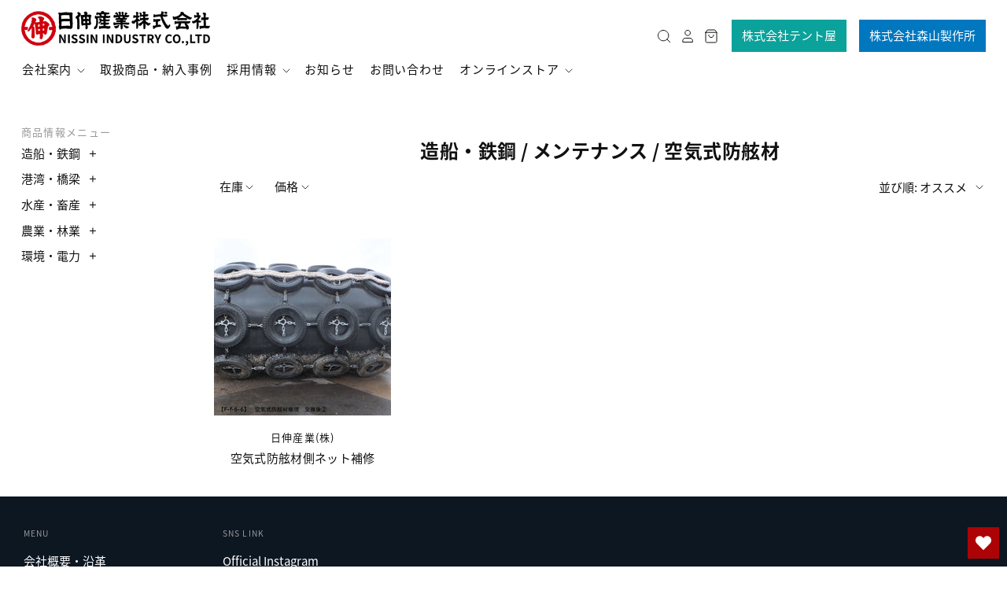

--- FILE ---
content_type: text/css
request_url: https://nissin-rope.jp/cdn/shop/t/48/assets/custom.css?v=64213442119499420541744000539
body_size: 3997
content:
body,h6,h5,.cart-item-title,h4,h3,.product__title,.page-title,h2,.slide-title,.template-cart .page-title,h1,.meta,.product__vendor,.home-feature-content p:first-child,.product-list-item-badge,.collection-description-more,.cart-item-vendor,.cart-items th,.order-note,.order-item-vendor,#coin-container select,.footer-tweet .timePosted,.main-footer h4,.modal-close-secondary,.faceted-filters__filter-group-title{font-family:Noto Sans Japanese,\6e38\30b4\30b7\30c3\30af\4f53,Yu Gothic,YuGothic,\30e1\30a4\30ea\30aa,Meiryo,Arial,sans-serif!important}body.template-page,body.template-collection{padding-top:0!important}.main-header{max-width:100%}.branding{min-height:auto!important}.navigation .navmenu,.navigation a{font-family:Noto Sans Japanese,\6e38\30b4\30b7\30c3\30af\4f53,Yu Gothic,YuGothic,\30e1\30a4\30ea\30aa,Meiryo,Arial,sans-serif!important;font-size:15px}.navigation{margin-bottom:16px}.header-tools-tentoya{line-height:1;color:#fff!important;background-color:#0ba29b;border:1px solid #0ba29b;padding:12px!important;margin-left:16px;display:flex;transition:all .5s ease-in-out}.header-tools-tentoya:hover{color:#0ba29b!important;background-color:#fff;transition:all .5s ease-in-out}.header-tools-tentoya.mobile{display:inline-block!important;margin-left:0;margin-top:23px}.header-tools-moriyamama-nyufacturing{line-height:1;color:#fff!important;background-color:#0077be;border:1px solid #0077be;padding:12px!important;margin-left:16px;display:flex;transition:all .5s ease-in-out}.header-tools-moriyamama-nyufacturing:hover{color:#0077be!important;background-color:#fff;transition:all .5s ease-in-out}.header-tools-moriyamama-nyufacturing.mobile{display:inline-block!important;margin-left:0;margin-top:23px}#shopify-section-footer{background:#0d1722}.main-footer.has-border{margin-top:0}.footer-link-list li{line-height:1.4}.main-footer h4{color:#999}.footer-link-list a{font-size:15px;color:#fff}.sub-footer,.sub-footer [role=contentinfo] a{color:#efefef}.footer-link-lists{justify-content:flex-start}.footer-link-list{width:auto;flex:unset}.footer-link-list:first-of-type{margin-right:90px}.template-index .main-content .home-module{margin-bottom:0;padding-bottom:90px}.main-content .home-module.top-slide-wrap{padding:0}.main-content .section-title{font-family:Noto Sans Japanese,\6e38\30b4\30b7\30c3\30af\4f53,Yu Gothic,YuGothic,\30e1\30a4\30ea\30aa,Meiryo,Arial,sans-serif!important;font-size:24px;font-weight:600}h6,h5,.cart-item-title,h4,h3,.product__title,.page-title,h2,.slide-title,.template-cart .page-title,h1{text-transform:none}.home-module.home-featured-collection.rows-of-4{padding-bottom:0}.custom-btn-wrap{text-align:center}.row-of-2 .home-module-content.home-module-has-heading .home-feature{padding:0}.row-of-2 .home-module-content.home-module-has-heading .home-feature:first-of-type{padding-right:30px}.row-of-2 .home-module-content.home-module-has-heading .home-feature:last-of-type{padding-left:30px}@media only screen and (max-width: 720px){.row-of-2 .home-module-content.home-module-has-heading .home-feature:first-of-type{padding-right:0}.row-of-2 .home-module-content.home-module-has-heading .home-feature:last-of-type{padding-left:0}}.sidebar-disabled .home-slideshow.content-width,.home-module-content.top-slider{max-width:100%}.slide-title{font-size:32px;font-weight:500;line-height:1}p.slide-sub-title{font-size:32px;font-weight:500;line-height:1;margin-bottom:20px}@media only screen and (min-width: 768px){.slide-sub-txt{font-weight:700!important;letter-spacing:1.5px!important;font-size:19px!important}}@media only screen and (max-width: 767px){.slide-sub-txt{font-weight:700!important;letter-spacing:1.5px!important;font-size:15px!important}}.transition-fade .slideshow-slide.active img{transform:scale(1.05);transition:transform 4s linear}#section-news-list{margin-top:60px}#section-news-list .news-list-heading{display:flex;justify-content:center;align-items:center;margin-bottom:60px}.news-list-heading h2{font-size:24px;font-weight:700;margin:0}#section-news-list .container{max-width:1510px;margin:0 auto;padding:30px 55px 0}#section-news-list .news-list{border:1px solid #d8dee2;padding:0;border-right:0;border-left:0}#section-news-list .news-list-item{border-bottom:1px solid #d8dee2}#section-news-list .news-list-item>a{display:flex;align-items:center;padding:20px;transition:all .4s ease-in-out}#section-news-list .news-list-item>a:hover{background:#efefef;transition:all .4s ease-in-out}#section-news-list .news-list-item:last-child{border-bottom:none}#section-news-list .news-list-date{font-size:12px;margin-right:24px}#section-news-list .news-list-category{font-size:11px;color:#111;background:#ddecf0;padding:4px 12px;margin-right:24px}#tab-campaign-pc .news-list-category,#tab-campaign-sp .news-list-category,#tab-campaign .news-list-category{background:#e7380d}#tab-topics-pc .news-list-category,#tab-topics-sp .news-list-category,#tab-topics .news-list-category{background:#e35c44}#tab-info-pc .news-list-category,#tab-info-sp .news-list-category,#tab-info .news-list-category{background:#f2cb4a}#tab-recruit-pc .news-list-category,#tab-recruit-sp .news-list-category,#tab-recruit .news-list-category{background:#2aa39b}#section-news-list .news-list-category.\30c8\30d4\30c3\30af\30b9 {background:#e35c44}#section-news-list .news-list-category.\30a4\30f3\30d5\30a9\30e1\30fc\30b7\30e7\30f3 {background:#f2cb4a}#section-news-list .news-list-category.\63a1\7528\60c5\5831 {background:#2aa39b}#section-news-list .news-list-info{position:relative;top:-1px}#section-news-list .news-list-title{font-size:15px;margin-bottom:0;text-overflow:ellipsis;white-space:nowrap;overflow:hidden;position:relative;top:1px;flex-grow:1;flex-basis:400px}.tab{display:flex;justify-content:center;width:80%;margin:0 auto 40px;padding-left:0}.tab li{text-align:center;background:#fff;width:20%;font-size:13px;list-style-type:none;border-right:1px solid #d8dee2;transition:all .4s ease-in-out}.tab li:first-child{border-left:1px solid #d8dee2}.tab li:hover{background:#efefef;transition:all .4s ease-in-out}.tab .bg-topics:hover{background:#e35c44}.tab .bg-campaign:hover{background:#e7380d}.tab .bg-info:hover{background:#f2cb4a}.tab .bg-recruit:hover{background:#2aa39b}.tab li.active{background:#efefef}.tab .bg-topics.active{background:#e35c44}.tab .bg-campaign.active{background:#e7380d}.tab .bg-info.active{background:#f2cb4a}.tab .bg-recruit.active{background:#2aa39b}.tab li a{display:block;color:#333;text-decoration:none;padding:4px 12px}.news-list{display:none}.news-list.is-active{display:block}.news-list,.news-list li{list-style-type:none}.news-more-btn{text-align:center;display:block}.news-more-btn a{display:inline-block;font-size:14px;color:#fff;padding:8px 20px;margin-top:40px;background:#ad0306;border:1px solid #ad0306;outline:none;transition:all .5s ease-in-out}.news-more-btn a:hover{color:#ad0306;background:#fff;outline:none;transition:all .5s ease-in-out}#section-news-list.pc-block{display:block;margin-top:0;padding-top:105px}#section-news-list.sp-block{display:none}#section-news-list .container.page{max-width:1200px;margin:0 auto;padding:0 20px 60px}#section-news-list .container.page .news-list-heading h2{font-size:32px;color:#ad0306;font-weight:700;text-align:left}#section-news-list .container.page .news-list-heading span{display:flex;align-items:center;color:#111;font-size:16px;text-transform:uppercase;padding-top:14px;font-weight:700}#section-news-list .container.page .news-list-heading span:before{content:"";display:inline-block;margin-right:20px;width:40px;height:4px;background-color:#ad0306}.row-of-1 .home-feature{padding:0}.row-of-1 .home-module-content.home-module-has-heading{max-width:800px}.row-of-5 .results .home-feature{position:relative;width:20%;padding:0}.home-module-content.home-module-has-heading.results h3{font-size:20px;font-weight:600;line-height:1}.faceted-filters__filter[data-animation-state=open]{background-color:#ffffffd4;border:1px solid #111}.from-to-icon{margin-top:8px;padding-left:16px}.collection-products.custom-btob .product-list-item-price{display:none}.product-wrap{margin-top:90px}.product__block--first{text-align:left;font-size:26px!important;font-weight:700!important}.product__vendor{text-align:left}.product__price{text-align:left;margin-bottom:20px}.product-price{position:relative;font-size:24px!important;font-weight:600}.product-price:after{display:inline-block;content:"\ff08\7a0e\8fbc\ff09";font-size:13px;color:#111;position:absolute;bottom:2px;right:-50px}.product-options{text-align:left;margin:0}.product-options .product-options__label{line-height:1}.product-options .inline-field-wrapper{padding:0;margin-bottom:20px}.product-quantity{text-align:left;margin-top:0}.smart-payment-buttons .payment-buttons-container{justify-content:flex-start}.product__description{text-align:left;margin-top:30px;font-size:15px!important}.product-options .input-wrapper,.product-options .inline-field-wrapper{width:100%}.product-quantity .input-wrapper label{line-height:1}.product-quantity .input-wrapper input{width:100%;max-width:100%;margin-left:0;text-align:left}.template-product table{display:block;overflow-x:scroll;width:100%!important;border-collapse:collapse;margin:0 auto}.template-product table tbody{display:table;width:100%}.template-product table td{border:1px solid #999;padding:14px}.template-product table tr:first-child td{background-color:#ddecf0}.product-gallery--media-thumbnail{margin-bottom:30px}.home-blog-post h3{display:none;font-size:16px;font-weight:600}.home-blog-post p{font-size:14px;font-weight:400;display:-webkit-box;-webkit-box-orient:vertical;-webkit-line-clamp:3;overflow:hidden}.home-blog-post-image img{width:100%}.home-blog-post .home-blog-post-cta a{display:inline-block;font-size:14px;font-weight:400;color:#111;border-bottom:1px solid #111;transition:all .5s ease-in-out}.home-blog-post .home-blog-post-cta a:hover{color:#ad0306;border-bottom:1px solid #ad0306;transition:all .5s ease-in-out}.custom-more-btn-wrap{text-align:center;margin-top:20px}.template-blog .main-content-wrapper{max-width:800px;padding:0 32px 90px}.template-blog .page-header .page-title{display:block}.template-blog .main-content{width:100%}.template-blog .post-content p{margin-top:0;font-size:15px;font-weight:400;display:-webkit-box;-webkit-box-orient:vertical;-webkit-line-clamp:3;overflow:hidden}.template-blog .blog-cta a{display:inline-block;font-size:14px;font-weight:400;color:#111;border-bottom:1px solid #111;transition:all .5s ease-in-out}.template-blog .blog-cta a:hover{color:#ad0306;border-bottom:1px solid #ad0306;transition:all .5s ease-in-out}.template-article .page-header .page-title{display:block}.template-article .main-content-wrapper{max-width:800px;padding:0 32px 90px}.template-article .main-content{width:100%}.template-article .post-date{color:#999}.next-post a,.previous-post a{transition:all .5s ease-in-out}.next-post a:hover,.previous-post a:hover{color:#ad0306;transition:all .5s ease-in-out}.home-featured-collection{text-align:center}.custom-more-btn{color:#ad0306;padding:0;margin-top:40px;border:1px solid #ad0306;outline:none}.custom-more-btn a{display:block;width:100%;font-size:14px;padding:8px 20px;color:#fff;background:#ad0306;transition:all .5s ease-in-out}.custom-more-btn a:hover{color:#ad0306;background:#fff;transition:all .5s ease-in-out}.blog-post .rte.post-content{word-wrap:break-word}.shopify-policy__container{max-width:700px;width:100%!important;margin:0 auto;padding:120px 20px 90px}.shopify-policy__body .main_description{margin-bottom:30px}.shopify-policy__title h1{font-size:24px;font-weight:600;margin:0 0 60px}.shopify-policy__body p{margin:0 0 20px}.shopify-policy__body p:last-of-type{margin-bottom:0}.template-page .rte{max-width:700px;width:100%!important;margin:0 auto;padding:120px 20px 90px}.page-header .page-title{display:none}.page-title{font-size:24px;font-weight:600}.shopfy-page-title{text-align:center;font-size:24px;font-weight:700}.template-page .main-content-wrapper{max-width:100%}.template-collection .main-content-wrapper{padding-top:120px}.template-product .main-content-wrapper{padding:0}.template-product .shopify-section.page-product{padding:0 20px}.product-section--recommendations{padding:0 20px 60px}.shopify-challenge__container{max-width:500px;margin:0 auto;padding:60px 0}.shopify-challenge__container .g-recaptcha{padding-bottom:30px}.template-cart .page-header .page-title{display:block;font-size:24px;font-weight:600}.cart-items th,.cart-item td{border-bottom:1px solid #d8dee2}.cart-instructions{max-width:400px}.cart-checkout{width:45%;float:right;text-align:right}.cart-tools{width:55%}.cart-tools textarea{border:1px solid #d8dee2}.additional-checkout-buttons{margin-top:20px}.final-price money{font-size:\ff11\ff15px!important}.template-customers-account .page-header .page-title,.template-customers-addresses .page-header .page-title{display:block}.template-customers-addresses .main-content,.template-customers-account .main-content{max-width:770px;width:100%;padding-bottom:90px}.default-address h3{font-size:18px;font-weight:500;border-bottom:1px solid #d8dee2;padding-bottom:10px;margin-top:40px}.meta.edit-address{display:inline-block;border-bottom:1px solid #111}.customer-address-modify span{border-bottom:1px solid #111}.customer-address-is-default{color:#ad0306!important}.account-logged-in-as{margin-top:0;text-align:left;border-bottom:1px solid #111;display:inline-block}.address-wrap{text-align:left;margin:40px 0 0;border-top:1px solid #d8dee2}.customer-address{width:calc(33.3% - 30px);text-align:left;padding:20px 0 0;margin-left:40px}.customer-address:first-of-type{margin-left:0}.customer-address:nth-of-type(4){margin-left:0}.input-wrapper,.inline-input-wrapper{text-align:left}.checkbox-wrapper input[type=checkbox]{opacity:1}.checkbox-wrapper .checkbox-icon{display:none}.template-customers-login .page-header .page-title{display:block;font-weight:600}.template-customers-login .main-content-wrapper,.template-cart .main-content-wrapper{padding:0 32px 90px;max-width:1000px;margin:0 auto}.customer-new-address input[type=text]{width:100%;max-width:100%}.new-customer{margin-top:60px}.new-customer h4{margin-bottom:0;font-weight:600}.new-customer p{margin-top:10px;font-size:15px!important}.toggle-forgetfulness span{transition:all .5s ease-in-out}.toggle-forgetfulness span:hover{opacity:.6;transition:all .5s ease-in-out}.modal-wrapper .modal-title{margin-top:0;font-size:24px;font-weight:600}.template-customers-activate_account .main-content-wrapper,.template-search .main-content-wrapper{padding-bottom:90px}.template-search .main-content{max-width:900px;width:100%}.disclosure__submit,.payment-buttons-container .shopify-payment-button__button--unbranded,.button.disabled,.submit.disabled,input[type=submit].disabled,input[type=button].disabled,.smart-payment-buttons .add-to-cart:not(.disabled),.button.secondary,.submit.secondary,input[type=submit].secondary,input[type=button].secondary,.button,.submit,input[type=submit],input[type=button]{font-size:14px;color:#fff;padding:8px 20px;background:#ad0306!important;border:1px solid #ad0306;outline:none;min-height:auto;transition:all .5s ease-in-out}.disclosure__submit:hover,.payment-buttons-container .shopify-payment-button__button--unbranded:hover,.smart-payment-buttons .add-to-cart:hover:not(.disabled),.button:hover,.submit:hover,input[type=submit]:hover,input[type=button]:hover,.disclosure__submit:active,.payment-buttons-container .shopify-payment-button__button--unbranded:active,.smart-payment-buttons .add-to-cart:active:not(.disabled),.button:active,.submit:active,input[type=submit]:active,input[type=button]:active{background:#fff!important;color:#ad0306!important;transition:all .5s ease-in-out}.product-custom-label-wrap{position:absolute;top:0;left:0}.product-custom-label{display:block;background-color:#ad0306;font-size:12px;color:#fff;padding:2px 6px}.sidebar-link-list-title{color:#999}.pagination{margin:90px 0 30px}li.pagination-current{color:#ad0306;font-weight:700;border-bottom:1px solid #ad0306}.pagination a,.pagination li a{transition:all .5s ease-in-out}.pagination a:hover,.pagination li a:hover{color:#ad0306;transition:all .5s ease-in-out}.pagination a:before,.pagination a:after{transition:all .5s ease-in-out}.pagination a:hover:before,.pagination a:hover:after{color:#ad0306;transition:all .5s ease-in-out}.shogun-root{margin-top:0;padding-top:24px}.home-feature-image{position:relative;background-color:#000;overflow:hidden}.home-feature-image img{transition:all .5s ease-in-out}.home-feature:hover .home-feature-image img{opacity:.6;transform:scale(1.04);transition:all .5s ease-in-out}@media screen and (min-width: 1021px){.template-page .main-content-wrapper{padding-left:0;padding-right:0}.template-product .main-content-wrapper{padding:0}}@media screen and (max-width: 1664px){.header-layout-inline .header-tools{position:absolute;top:25px;right:0}.template-collection .main-content-wrapper{padding-top:160px}.template-page .rte{padding-top:140px}#section-news-list.pc-block{padding-top:135px}.shogun-root{padding-top:68px}}@media screen and (max-width: 1255px){.navigation{width:80%;margin-left:0;margin-bottom:16px}.header-layout-inline .header-tools{margin-bottom:16px;position:absolute;top:25px;right:0}}@media screen and (max-width: 1055px){.template-collection .main-content-wrapper{padding-top:180px}.tab li{width:25%}}@media screen and (max-width: 1020px){.template-page .main-content-wrapper{padding-left:0;padding-right:0}}@media screen and (min-width: 1110px){#section-news-list .news-list-title{width:58vw;max-width:750px}}@media screen and (max-width: 1060px){#section-news-list .container{max-width:100%;padding:0}#section-news-list .container.page{max-width:100%;margin:0 auto;padding:0 20px 60px}.tab li a{padding:10px 12px}#section-news-list .news-tab-wrap,#section-news-list .news-list-wrap{padding:0}}@media screen and (max-width: 1023px){.home-module-content.home-module-has-heading.results h3{font-size:18px}.results .home-module-inline-items{margin-left:0;display:flex;flex-wrap:wrap;justify-content:center;align-items:flex-start}.results .home-feature-content{left:0}.row-of-5 .results .home-feature{width:33.3%}.template-customers-login .main-content-wrapper,.template-cart .main-content-wrapper{padding:0x 32px 90px;max-width:1000px;margin:0 auto}.cart-message{font-size:13px}.cart-instructions{max-width:320px}}@media screen and (max-width: 883px){#section-news-list.pc-block{padding-top:155px}.template-customers-addresses .main-content{max-width:100%}.customer-address{display:block;padding-left:0}.customer-address{width:100%;text-align:left;margin-left:0;padding-top:20px}.customer-address{border-top:1px solid #d8dee2}.customer-address:first-of-type{border-top:0}.shogun-root{padding-top:100px}}@media screen and (max-width: 768px){.home-module .section-title{margin-top:0;margin-bottom:40px}.slide-content .slide-title{font-size:20px;font-weight:500;line-height:1}.slide-content p.slide-sub-title{font-size:20px;font-weight:500;line-height:1;margin-top:10px;margin-bottom:14px}.slide-content .slide-sub-txt{margin-top:0;line-height:1}.home-slideshow.full-width .slide-content{padding-left:0;padding-right:0}.content-aligned-center .slide-content{width:100%;margin-top:0;position:absolute;top:50%;left:0;right:0;transform:translateY(-50%)}.home-slideshow.full-width .slide-content .slide-title,.home-slideshow.full-width .slide-content .slide-sub-title,.slide-content p{color:#fff!important}.slideshow-pagination{bottom:-25px!important;top:auto!important}.slideshow-pagination span span{width:6px;height:6px}#section-news-list .container{padding:0}#section-news-list .news-list-heading{margin-bottom:40px}#section-news-list .news-list-item>a{display:block;padding:15px 6px}#section-news-list .news-list-info{margin-bottom:5px}#section-news-list .news-list-title{font-size:14px}#section-news-list .news-list-date{margin-right:10px}#section-news-list .news-list-category{padding:2px 6px;margin-right:0}#section-news-list .news-tab-wrap{display:none}.tab li a{padding:10px 6px}#section-news-list.pc-block{display:none}#section-news-list.sp-block{display:block;margin-top:0;padding-top:155px}#section-news-list .container.page .news-list-heading{justify-content:flex-start}#section-news-list .container.page .news-list-heading h2{font-size:28px}#section-news-list .container.page .news-list-heading span{font-size:15px}#section-news-list .container.page .news-tab-wrap{display:block}.tab{width:100%}.tab li{font-size:11px;width:33.3%}.template-blog .main-content-wrapper{max-width:100%;padding:0 20px 60px}.template-blog .main-content{width:100%}.from-to-icon{padding-left:10px}.cart-message{font-size:13px}.cart-instructions{max-width:320px}}@media screen and (max-width: 767px){.shogun-root{padding-top:130px}}@media screen and (max-width: 721px){.header-layout-inline .header-tools{margin-bottom:0;position:static}.header-tools-tentoya,.header-tools-moriyamama-nyufacturing{display:none!important}}@media screen and (max-width: 720px){.home-module-content.results{max-width:100%}.home-module-content.home-module-has-heading.results .home-feature-content{position:absolute;color:#fff;margin-top:0;width:100%;transform:translate(50%,-50%);-webkit-transform:translate(50%,-50%);right:50%;left:auto}.row-of-5 .results .home-feature{width:calc(50% - 20px);margin-left:20px;margin-top:20px}.row-of-5 .results .home-feature:nth-of-type(1),.row-of-5 .results .home-feature:nth-of-type(3),.row-of-5 .results .home-feature:nth-of-type(5){margin-left:0}.row-of-5 .results .home-feature:nth-of-type(1),.row-of-5 .results .home-feature:nth-of-type(2){margin-top:0}.home-blog-posts .home-module-content{max-width:100%}#section-news-list.sp-block{padding-top:105px}.template-collection .main-content-wrapper{padding-top:85px}.faceted-filters__filter[data-animation-state=open]{width:300px!important;left:50%;-webkit-transform:translateX(-50%);transform:translate(-50%)}.faceted-filters__filter-range--from .faceted-filters__filter-range-input{min-width:120px}.home-featured-collection .home-module-content{max-width:100%}.home-featured-collection .product-list-item{margin-top:40px}.home-featured-collection .product-list-item:nth-of-type(1),.home-featured-collection .product-list-item:nth-of-type(2){margin-top:0}.home-blog-posts .home-blog-post{padding-bottom:60px;margin-top:0}.home-blog-posts .home-blog-post:last-of-type{padding-bottom:0}.sidebar{border-top:1px solid #999;padding:30px 0 60px;margin-top:0}.sidebar-link-list{width:auto;padding:0;margin-right:60px;text-align:left}.sidebar-link-list ul ul{padding-left:10px;font-weight:400}.template-page .main-content-wrapper{padding-left:0;padding-right:0}.shopify-policy__container{max-width:700px;width:100%!important;margin:0 auto;padding:60px 0}body.template-product{padding-top:21px!important}.product-options .inline-field-wrapper{margin-top:0}.product__title{font-size:20px}.account-logged-in-as{margin-top:40px;margin-bottom:0}.cart-item-image{max-width:300px}.cart-item-image svg{width:100%}td.cart-item-price{margin-top:0;padding:15px 0;height:67px}td.cart-item-quantity,td.cart-item-total{padding:15px 0;height:67px}span.final-price.money{margin-top:7px}.cart-tools{width:100%;order:unset}.cart-instructions{max-width:100%}.cart-checkout{width:100%;float:none;text-align:right;order:unset}.cart-price{font-size:20px;font-weight:700}.shogun-root{padding-top:70px}.shg-c:before,.shg-c:after{content:none!important}.footer-link-list:first-of-type{margin-right:0;margin-bottom:60px}.footer-link-list:last-child{margin:0}}@media screen and (min-width: 1021px){.results .home-module-inline-items{margin-left:0}.home-feature-content{padding:0;left:0}}@media screen and (min-width: 721px){.navigation .navmenu-depth-1>.navmenu-item{margin-top:2px}.header-layout-inline .header-tools{margin-bottom:0}}@media screen and (min-width: 540px){.sidebar-link-list-mobile{display:block}.sidebar-link-list .has-children>a{position:relative!important}.sidebar-link-list .has-children>a:after{content:"\e008"!important;padding-left:12px!important;transform:rotate(0);font-family:Pacific;font-size:18px;font-weight:400;line-height:1;-webkit-font-smoothing:antialiased;-webkit-font-smoothing:initial}.sidebar-link-list .open.has-children>a:after{content:"\e009"!important}.sidebar-link-list .open.has-children>a{color:#ad0306;font-weight:600}.sidebar-link-list .open>ul{display:block!important}.sidebar-link-list ul ul{display:none!important}.sidebar-link-list .open>ul .has-children>a:after{content:none!important}.sidebar-link-list a{font-size:15px;transition:all .3s ease-in-out}.sidebar-link-list a:hover{color:#ad0306;transition:all .3s ease-in-out}}@media screen and (max-width: 540px){.template-customers-account .default-address,.template-customers-account .order-history,.order-history-orders th,.order-history-orders td{text-align:left}.sidebar-link-list{width:auto;margin-right:0;text-align:left}.sidebar-link-list:nth-of-type(2){margin-top:60px}.sidebar-link-list .open.has-children>a:after{content:"\e009"!important}.sidebar-link-list .open.has-children>a{color:#ad0306;font-weight:600}.sidebar-link-list .open>ul{display:block!important}.sidebar-link-list a{font-size:15px;transition:all .3s ease-in-out}.sidebar-link-list a:hover{color:#ad0306;transition:all .3s ease-in-out}}
/*# sourceMappingURL=/cdn/shop/t/48/assets/custom.css.map?v=64213442119499420541744000539 */


--- FILE ---
content_type: text/javascript
request_url: https://nissin-rope.jp/cdn/shop/t/48/assets/custom.js?v=10061365450581080811741224827
body_size: -294
content:
var links=document.links;for(let i=0,linksLength=links.length;i<linksLength;i++)links[i].hostname!==window.location.hostname&&(links[i].target="_blank",links[i].rel="noreferrer noopener");$(function(){var headerHight=110;$('.js-smooth a[href^="#"]').click(function(){var href=$(this).attr("href"),target=$(href=="#"||href==""?"html":href),position=target.offset().top-headerHight;return $("html, body").animate({scrollTop:position},550,"swing"),!1})});function GethashID(hashIDName){hashIDName&&$(".tab li").find("a").each(function(){var idName=$(this).attr("href");if(idName==hashIDName){var parentElm=$(this).parent();$(".tab li").removeClass("active"),$(parentElm).addClass("active"),$(".news-list").removeClass("is-active"),$(hashIDName).addClass("is-active")}})}$(".tab li a").on("click",function(){var idName=$(this).attr("href");return GethashID(idName),!1}),$(window).on("load",function(){$(".tab li:first-of-type").addClass("active"),$(".news-list:first-of-type").addClass("is-active");var hashName=location.hash;GethashID(hashName)});
//# sourceMappingURL=/cdn/shop/t/48/assets/custom.js.map?v=10061365450581080811741224827
